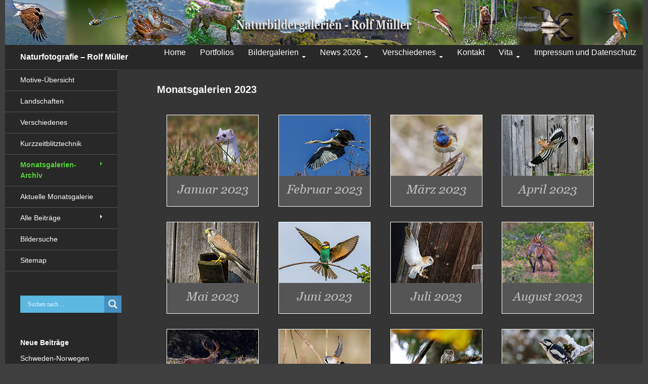

--- FILE ---
content_type: text/css;charset=UTF-8
request_url: https://www.naturfotografen-online.de/wp/wp-content/plugins/pc-custom-css/custom.css?pc_custom_css_ver=1453054723
body_size: 66
content:
/*-- Enter your custom CSS below --*/
a {color: #B2FBFC;} /* Linkfarbe */
a:hover {color: yellow;} /* Linkfarbe beim Überfahren mit der Maus */